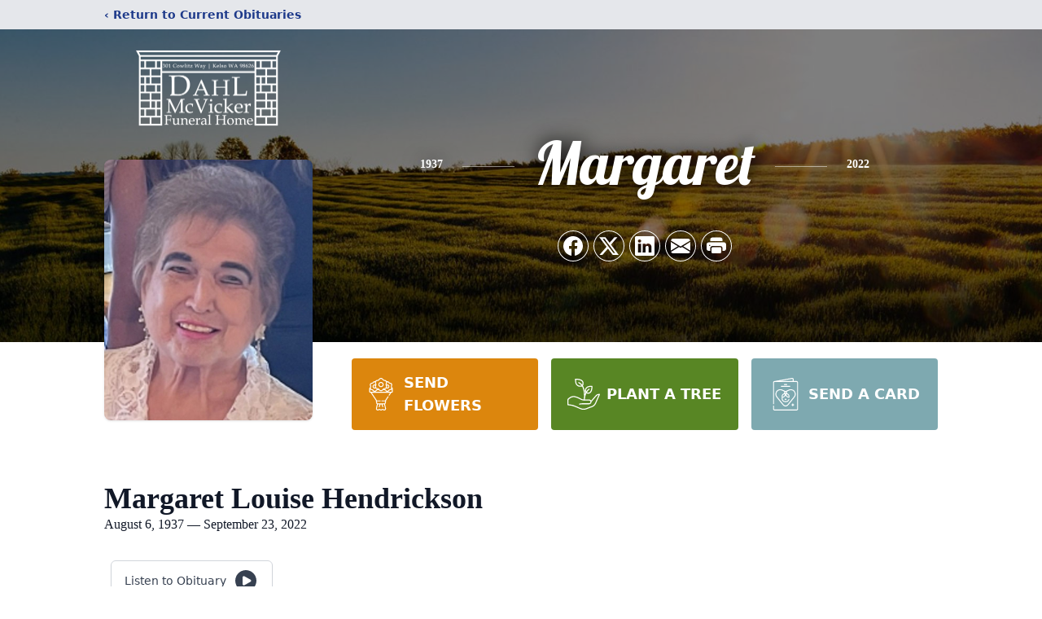

--- FILE ---
content_type: text/html; charset=utf-8
request_url: https://www.google.com/recaptcha/enterprise/anchor?ar=1&k=6LcHV-QnAAAAAKb-9wjicgbDh2Rxj3ncL4VWA9A6&co=aHR0cHM6Ly93d3cuZGFobG1jdmlja2VyLmNvbTo0NDM.&hl=en&type=image&v=N67nZn4AqZkNcbeMu4prBgzg&theme=light&size=invisible&badge=bottomright&anchor-ms=20000&execute-ms=30000&cb=gb4h8onyxmac
body_size: 48758
content:
<!DOCTYPE HTML><html dir="ltr" lang="en"><head><meta http-equiv="Content-Type" content="text/html; charset=UTF-8">
<meta http-equiv="X-UA-Compatible" content="IE=edge">
<title>reCAPTCHA</title>
<style type="text/css">
/* cyrillic-ext */
@font-face {
  font-family: 'Roboto';
  font-style: normal;
  font-weight: 400;
  font-stretch: 100%;
  src: url(//fonts.gstatic.com/s/roboto/v48/KFO7CnqEu92Fr1ME7kSn66aGLdTylUAMa3GUBHMdazTgWw.woff2) format('woff2');
  unicode-range: U+0460-052F, U+1C80-1C8A, U+20B4, U+2DE0-2DFF, U+A640-A69F, U+FE2E-FE2F;
}
/* cyrillic */
@font-face {
  font-family: 'Roboto';
  font-style: normal;
  font-weight: 400;
  font-stretch: 100%;
  src: url(//fonts.gstatic.com/s/roboto/v48/KFO7CnqEu92Fr1ME7kSn66aGLdTylUAMa3iUBHMdazTgWw.woff2) format('woff2');
  unicode-range: U+0301, U+0400-045F, U+0490-0491, U+04B0-04B1, U+2116;
}
/* greek-ext */
@font-face {
  font-family: 'Roboto';
  font-style: normal;
  font-weight: 400;
  font-stretch: 100%;
  src: url(//fonts.gstatic.com/s/roboto/v48/KFO7CnqEu92Fr1ME7kSn66aGLdTylUAMa3CUBHMdazTgWw.woff2) format('woff2');
  unicode-range: U+1F00-1FFF;
}
/* greek */
@font-face {
  font-family: 'Roboto';
  font-style: normal;
  font-weight: 400;
  font-stretch: 100%;
  src: url(//fonts.gstatic.com/s/roboto/v48/KFO7CnqEu92Fr1ME7kSn66aGLdTylUAMa3-UBHMdazTgWw.woff2) format('woff2');
  unicode-range: U+0370-0377, U+037A-037F, U+0384-038A, U+038C, U+038E-03A1, U+03A3-03FF;
}
/* math */
@font-face {
  font-family: 'Roboto';
  font-style: normal;
  font-weight: 400;
  font-stretch: 100%;
  src: url(//fonts.gstatic.com/s/roboto/v48/KFO7CnqEu92Fr1ME7kSn66aGLdTylUAMawCUBHMdazTgWw.woff2) format('woff2');
  unicode-range: U+0302-0303, U+0305, U+0307-0308, U+0310, U+0312, U+0315, U+031A, U+0326-0327, U+032C, U+032F-0330, U+0332-0333, U+0338, U+033A, U+0346, U+034D, U+0391-03A1, U+03A3-03A9, U+03B1-03C9, U+03D1, U+03D5-03D6, U+03F0-03F1, U+03F4-03F5, U+2016-2017, U+2034-2038, U+203C, U+2040, U+2043, U+2047, U+2050, U+2057, U+205F, U+2070-2071, U+2074-208E, U+2090-209C, U+20D0-20DC, U+20E1, U+20E5-20EF, U+2100-2112, U+2114-2115, U+2117-2121, U+2123-214F, U+2190, U+2192, U+2194-21AE, U+21B0-21E5, U+21F1-21F2, U+21F4-2211, U+2213-2214, U+2216-22FF, U+2308-230B, U+2310, U+2319, U+231C-2321, U+2336-237A, U+237C, U+2395, U+239B-23B7, U+23D0, U+23DC-23E1, U+2474-2475, U+25AF, U+25B3, U+25B7, U+25BD, U+25C1, U+25CA, U+25CC, U+25FB, U+266D-266F, U+27C0-27FF, U+2900-2AFF, U+2B0E-2B11, U+2B30-2B4C, U+2BFE, U+3030, U+FF5B, U+FF5D, U+1D400-1D7FF, U+1EE00-1EEFF;
}
/* symbols */
@font-face {
  font-family: 'Roboto';
  font-style: normal;
  font-weight: 400;
  font-stretch: 100%;
  src: url(//fonts.gstatic.com/s/roboto/v48/KFO7CnqEu92Fr1ME7kSn66aGLdTylUAMaxKUBHMdazTgWw.woff2) format('woff2');
  unicode-range: U+0001-000C, U+000E-001F, U+007F-009F, U+20DD-20E0, U+20E2-20E4, U+2150-218F, U+2190, U+2192, U+2194-2199, U+21AF, U+21E6-21F0, U+21F3, U+2218-2219, U+2299, U+22C4-22C6, U+2300-243F, U+2440-244A, U+2460-24FF, U+25A0-27BF, U+2800-28FF, U+2921-2922, U+2981, U+29BF, U+29EB, U+2B00-2BFF, U+4DC0-4DFF, U+FFF9-FFFB, U+10140-1018E, U+10190-1019C, U+101A0, U+101D0-101FD, U+102E0-102FB, U+10E60-10E7E, U+1D2C0-1D2D3, U+1D2E0-1D37F, U+1F000-1F0FF, U+1F100-1F1AD, U+1F1E6-1F1FF, U+1F30D-1F30F, U+1F315, U+1F31C, U+1F31E, U+1F320-1F32C, U+1F336, U+1F378, U+1F37D, U+1F382, U+1F393-1F39F, U+1F3A7-1F3A8, U+1F3AC-1F3AF, U+1F3C2, U+1F3C4-1F3C6, U+1F3CA-1F3CE, U+1F3D4-1F3E0, U+1F3ED, U+1F3F1-1F3F3, U+1F3F5-1F3F7, U+1F408, U+1F415, U+1F41F, U+1F426, U+1F43F, U+1F441-1F442, U+1F444, U+1F446-1F449, U+1F44C-1F44E, U+1F453, U+1F46A, U+1F47D, U+1F4A3, U+1F4B0, U+1F4B3, U+1F4B9, U+1F4BB, U+1F4BF, U+1F4C8-1F4CB, U+1F4D6, U+1F4DA, U+1F4DF, U+1F4E3-1F4E6, U+1F4EA-1F4ED, U+1F4F7, U+1F4F9-1F4FB, U+1F4FD-1F4FE, U+1F503, U+1F507-1F50B, U+1F50D, U+1F512-1F513, U+1F53E-1F54A, U+1F54F-1F5FA, U+1F610, U+1F650-1F67F, U+1F687, U+1F68D, U+1F691, U+1F694, U+1F698, U+1F6AD, U+1F6B2, U+1F6B9-1F6BA, U+1F6BC, U+1F6C6-1F6CF, U+1F6D3-1F6D7, U+1F6E0-1F6EA, U+1F6F0-1F6F3, U+1F6F7-1F6FC, U+1F700-1F7FF, U+1F800-1F80B, U+1F810-1F847, U+1F850-1F859, U+1F860-1F887, U+1F890-1F8AD, U+1F8B0-1F8BB, U+1F8C0-1F8C1, U+1F900-1F90B, U+1F93B, U+1F946, U+1F984, U+1F996, U+1F9E9, U+1FA00-1FA6F, U+1FA70-1FA7C, U+1FA80-1FA89, U+1FA8F-1FAC6, U+1FACE-1FADC, U+1FADF-1FAE9, U+1FAF0-1FAF8, U+1FB00-1FBFF;
}
/* vietnamese */
@font-face {
  font-family: 'Roboto';
  font-style: normal;
  font-weight: 400;
  font-stretch: 100%;
  src: url(//fonts.gstatic.com/s/roboto/v48/KFO7CnqEu92Fr1ME7kSn66aGLdTylUAMa3OUBHMdazTgWw.woff2) format('woff2');
  unicode-range: U+0102-0103, U+0110-0111, U+0128-0129, U+0168-0169, U+01A0-01A1, U+01AF-01B0, U+0300-0301, U+0303-0304, U+0308-0309, U+0323, U+0329, U+1EA0-1EF9, U+20AB;
}
/* latin-ext */
@font-face {
  font-family: 'Roboto';
  font-style: normal;
  font-weight: 400;
  font-stretch: 100%;
  src: url(//fonts.gstatic.com/s/roboto/v48/KFO7CnqEu92Fr1ME7kSn66aGLdTylUAMa3KUBHMdazTgWw.woff2) format('woff2');
  unicode-range: U+0100-02BA, U+02BD-02C5, U+02C7-02CC, U+02CE-02D7, U+02DD-02FF, U+0304, U+0308, U+0329, U+1D00-1DBF, U+1E00-1E9F, U+1EF2-1EFF, U+2020, U+20A0-20AB, U+20AD-20C0, U+2113, U+2C60-2C7F, U+A720-A7FF;
}
/* latin */
@font-face {
  font-family: 'Roboto';
  font-style: normal;
  font-weight: 400;
  font-stretch: 100%;
  src: url(//fonts.gstatic.com/s/roboto/v48/KFO7CnqEu92Fr1ME7kSn66aGLdTylUAMa3yUBHMdazQ.woff2) format('woff2');
  unicode-range: U+0000-00FF, U+0131, U+0152-0153, U+02BB-02BC, U+02C6, U+02DA, U+02DC, U+0304, U+0308, U+0329, U+2000-206F, U+20AC, U+2122, U+2191, U+2193, U+2212, U+2215, U+FEFF, U+FFFD;
}
/* cyrillic-ext */
@font-face {
  font-family: 'Roboto';
  font-style: normal;
  font-weight: 500;
  font-stretch: 100%;
  src: url(//fonts.gstatic.com/s/roboto/v48/KFO7CnqEu92Fr1ME7kSn66aGLdTylUAMa3GUBHMdazTgWw.woff2) format('woff2');
  unicode-range: U+0460-052F, U+1C80-1C8A, U+20B4, U+2DE0-2DFF, U+A640-A69F, U+FE2E-FE2F;
}
/* cyrillic */
@font-face {
  font-family: 'Roboto';
  font-style: normal;
  font-weight: 500;
  font-stretch: 100%;
  src: url(//fonts.gstatic.com/s/roboto/v48/KFO7CnqEu92Fr1ME7kSn66aGLdTylUAMa3iUBHMdazTgWw.woff2) format('woff2');
  unicode-range: U+0301, U+0400-045F, U+0490-0491, U+04B0-04B1, U+2116;
}
/* greek-ext */
@font-face {
  font-family: 'Roboto';
  font-style: normal;
  font-weight: 500;
  font-stretch: 100%;
  src: url(//fonts.gstatic.com/s/roboto/v48/KFO7CnqEu92Fr1ME7kSn66aGLdTylUAMa3CUBHMdazTgWw.woff2) format('woff2');
  unicode-range: U+1F00-1FFF;
}
/* greek */
@font-face {
  font-family: 'Roboto';
  font-style: normal;
  font-weight: 500;
  font-stretch: 100%;
  src: url(//fonts.gstatic.com/s/roboto/v48/KFO7CnqEu92Fr1ME7kSn66aGLdTylUAMa3-UBHMdazTgWw.woff2) format('woff2');
  unicode-range: U+0370-0377, U+037A-037F, U+0384-038A, U+038C, U+038E-03A1, U+03A3-03FF;
}
/* math */
@font-face {
  font-family: 'Roboto';
  font-style: normal;
  font-weight: 500;
  font-stretch: 100%;
  src: url(//fonts.gstatic.com/s/roboto/v48/KFO7CnqEu92Fr1ME7kSn66aGLdTylUAMawCUBHMdazTgWw.woff2) format('woff2');
  unicode-range: U+0302-0303, U+0305, U+0307-0308, U+0310, U+0312, U+0315, U+031A, U+0326-0327, U+032C, U+032F-0330, U+0332-0333, U+0338, U+033A, U+0346, U+034D, U+0391-03A1, U+03A3-03A9, U+03B1-03C9, U+03D1, U+03D5-03D6, U+03F0-03F1, U+03F4-03F5, U+2016-2017, U+2034-2038, U+203C, U+2040, U+2043, U+2047, U+2050, U+2057, U+205F, U+2070-2071, U+2074-208E, U+2090-209C, U+20D0-20DC, U+20E1, U+20E5-20EF, U+2100-2112, U+2114-2115, U+2117-2121, U+2123-214F, U+2190, U+2192, U+2194-21AE, U+21B0-21E5, U+21F1-21F2, U+21F4-2211, U+2213-2214, U+2216-22FF, U+2308-230B, U+2310, U+2319, U+231C-2321, U+2336-237A, U+237C, U+2395, U+239B-23B7, U+23D0, U+23DC-23E1, U+2474-2475, U+25AF, U+25B3, U+25B7, U+25BD, U+25C1, U+25CA, U+25CC, U+25FB, U+266D-266F, U+27C0-27FF, U+2900-2AFF, U+2B0E-2B11, U+2B30-2B4C, U+2BFE, U+3030, U+FF5B, U+FF5D, U+1D400-1D7FF, U+1EE00-1EEFF;
}
/* symbols */
@font-face {
  font-family: 'Roboto';
  font-style: normal;
  font-weight: 500;
  font-stretch: 100%;
  src: url(//fonts.gstatic.com/s/roboto/v48/KFO7CnqEu92Fr1ME7kSn66aGLdTylUAMaxKUBHMdazTgWw.woff2) format('woff2');
  unicode-range: U+0001-000C, U+000E-001F, U+007F-009F, U+20DD-20E0, U+20E2-20E4, U+2150-218F, U+2190, U+2192, U+2194-2199, U+21AF, U+21E6-21F0, U+21F3, U+2218-2219, U+2299, U+22C4-22C6, U+2300-243F, U+2440-244A, U+2460-24FF, U+25A0-27BF, U+2800-28FF, U+2921-2922, U+2981, U+29BF, U+29EB, U+2B00-2BFF, U+4DC0-4DFF, U+FFF9-FFFB, U+10140-1018E, U+10190-1019C, U+101A0, U+101D0-101FD, U+102E0-102FB, U+10E60-10E7E, U+1D2C0-1D2D3, U+1D2E0-1D37F, U+1F000-1F0FF, U+1F100-1F1AD, U+1F1E6-1F1FF, U+1F30D-1F30F, U+1F315, U+1F31C, U+1F31E, U+1F320-1F32C, U+1F336, U+1F378, U+1F37D, U+1F382, U+1F393-1F39F, U+1F3A7-1F3A8, U+1F3AC-1F3AF, U+1F3C2, U+1F3C4-1F3C6, U+1F3CA-1F3CE, U+1F3D4-1F3E0, U+1F3ED, U+1F3F1-1F3F3, U+1F3F5-1F3F7, U+1F408, U+1F415, U+1F41F, U+1F426, U+1F43F, U+1F441-1F442, U+1F444, U+1F446-1F449, U+1F44C-1F44E, U+1F453, U+1F46A, U+1F47D, U+1F4A3, U+1F4B0, U+1F4B3, U+1F4B9, U+1F4BB, U+1F4BF, U+1F4C8-1F4CB, U+1F4D6, U+1F4DA, U+1F4DF, U+1F4E3-1F4E6, U+1F4EA-1F4ED, U+1F4F7, U+1F4F9-1F4FB, U+1F4FD-1F4FE, U+1F503, U+1F507-1F50B, U+1F50D, U+1F512-1F513, U+1F53E-1F54A, U+1F54F-1F5FA, U+1F610, U+1F650-1F67F, U+1F687, U+1F68D, U+1F691, U+1F694, U+1F698, U+1F6AD, U+1F6B2, U+1F6B9-1F6BA, U+1F6BC, U+1F6C6-1F6CF, U+1F6D3-1F6D7, U+1F6E0-1F6EA, U+1F6F0-1F6F3, U+1F6F7-1F6FC, U+1F700-1F7FF, U+1F800-1F80B, U+1F810-1F847, U+1F850-1F859, U+1F860-1F887, U+1F890-1F8AD, U+1F8B0-1F8BB, U+1F8C0-1F8C1, U+1F900-1F90B, U+1F93B, U+1F946, U+1F984, U+1F996, U+1F9E9, U+1FA00-1FA6F, U+1FA70-1FA7C, U+1FA80-1FA89, U+1FA8F-1FAC6, U+1FACE-1FADC, U+1FADF-1FAE9, U+1FAF0-1FAF8, U+1FB00-1FBFF;
}
/* vietnamese */
@font-face {
  font-family: 'Roboto';
  font-style: normal;
  font-weight: 500;
  font-stretch: 100%;
  src: url(//fonts.gstatic.com/s/roboto/v48/KFO7CnqEu92Fr1ME7kSn66aGLdTylUAMa3OUBHMdazTgWw.woff2) format('woff2');
  unicode-range: U+0102-0103, U+0110-0111, U+0128-0129, U+0168-0169, U+01A0-01A1, U+01AF-01B0, U+0300-0301, U+0303-0304, U+0308-0309, U+0323, U+0329, U+1EA0-1EF9, U+20AB;
}
/* latin-ext */
@font-face {
  font-family: 'Roboto';
  font-style: normal;
  font-weight: 500;
  font-stretch: 100%;
  src: url(//fonts.gstatic.com/s/roboto/v48/KFO7CnqEu92Fr1ME7kSn66aGLdTylUAMa3KUBHMdazTgWw.woff2) format('woff2');
  unicode-range: U+0100-02BA, U+02BD-02C5, U+02C7-02CC, U+02CE-02D7, U+02DD-02FF, U+0304, U+0308, U+0329, U+1D00-1DBF, U+1E00-1E9F, U+1EF2-1EFF, U+2020, U+20A0-20AB, U+20AD-20C0, U+2113, U+2C60-2C7F, U+A720-A7FF;
}
/* latin */
@font-face {
  font-family: 'Roboto';
  font-style: normal;
  font-weight: 500;
  font-stretch: 100%;
  src: url(//fonts.gstatic.com/s/roboto/v48/KFO7CnqEu92Fr1ME7kSn66aGLdTylUAMa3yUBHMdazQ.woff2) format('woff2');
  unicode-range: U+0000-00FF, U+0131, U+0152-0153, U+02BB-02BC, U+02C6, U+02DA, U+02DC, U+0304, U+0308, U+0329, U+2000-206F, U+20AC, U+2122, U+2191, U+2193, U+2212, U+2215, U+FEFF, U+FFFD;
}
/* cyrillic-ext */
@font-face {
  font-family: 'Roboto';
  font-style: normal;
  font-weight: 900;
  font-stretch: 100%;
  src: url(//fonts.gstatic.com/s/roboto/v48/KFO7CnqEu92Fr1ME7kSn66aGLdTylUAMa3GUBHMdazTgWw.woff2) format('woff2');
  unicode-range: U+0460-052F, U+1C80-1C8A, U+20B4, U+2DE0-2DFF, U+A640-A69F, U+FE2E-FE2F;
}
/* cyrillic */
@font-face {
  font-family: 'Roboto';
  font-style: normal;
  font-weight: 900;
  font-stretch: 100%;
  src: url(//fonts.gstatic.com/s/roboto/v48/KFO7CnqEu92Fr1ME7kSn66aGLdTylUAMa3iUBHMdazTgWw.woff2) format('woff2');
  unicode-range: U+0301, U+0400-045F, U+0490-0491, U+04B0-04B1, U+2116;
}
/* greek-ext */
@font-face {
  font-family: 'Roboto';
  font-style: normal;
  font-weight: 900;
  font-stretch: 100%;
  src: url(//fonts.gstatic.com/s/roboto/v48/KFO7CnqEu92Fr1ME7kSn66aGLdTylUAMa3CUBHMdazTgWw.woff2) format('woff2');
  unicode-range: U+1F00-1FFF;
}
/* greek */
@font-face {
  font-family: 'Roboto';
  font-style: normal;
  font-weight: 900;
  font-stretch: 100%;
  src: url(//fonts.gstatic.com/s/roboto/v48/KFO7CnqEu92Fr1ME7kSn66aGLdTylUAMa3-UBHMdazTgWw.woff2) format('woff2');
  unicode-range: U+0370-0377, U+037A-037F, U+0384-038A, U+038C, U+038E-03A1, U+03A3-03FF;
}
/* math */
@font-face {
  font-family: 'Roboto';
  font-style: normal;
  font-weight: 900;
  font-stretch: 100%;
  src: url(//fonts.gstatic.com/s/roboto/v48/KFO7CnqEu92Fr1ME7kSn66aGLdTylUAMawCUBHMdazTgWw.woff2) format('woff2');
  unicode-range: U+0302-0303, U+0305, U+0307-0308, U+0310, U+0312, U+0315, U+031A, U+0326-0327, U+032C, U+032F-0330, U+0332-0333, U+0338, U+033A, U+0346, U+034D, U+0391-03A1, U+03A3-03A9, U+03B1-03C9, U+03D1, U+03D5-03D6, U+03F0-03F1, U+03F4-03F5, U+2016-2017, U+2034-2038, U+203C, U+2040, U+2043, U+2047, U+2050, U+2057, U+205F, U+2070-2071, U+2074-208E, U+2090-209C, U+20D0-20DC, U+20E1, U+20E5-20EF, U+2100-2112, U+2114-2115, U+2117-2121, U+2123-214F, U+2190, U+2192, U+2194-21AE, U+21B0-21E5, U+21F1-21F2, U+21F4-2211, U+2213-2214, U+2216-22FF, U+2308-230B, U+2310, U+2319, U+231C-2321, U+2336-237A, U+237C, U+2395, U+239B-23B7, U+23D0, U+23DC-23E1, U+2474-2475, U+25AF, U+25B3, U+25B7, U+25BD, U+25C1, U+25CA, U+25CC, U+25FB, U+266D-266F, U+27C0-27FF, U+2900-2AFF, U+2B0E-2B11, U+2B30-2B4C, U+2BFE, U+3030, U+FF5B, U+FF5D, U+1D400-1D7FF, U+1EE00-1EEFF;
}
/* symbols */
@font-face {
  font-family: 'Roboto';
  font-style: normal;
  font-weight: 900;
  font-stretch: 100%;
  src: url(//fonts.gstatic.com/s/roboto/v48/KFO7CnqEu92Fr1ME7kSn66aGLdTylUAMaxKUBHMdazTgWw.woff2) format('woff2');
  unicode-range: U+0001-000C, U+000E-001F, U+007F-009F, U+20DD-20E0, U+20E2-20E4, U+2150-218F, U+2190, U+2192, U+2194-2199, U+21AF, U+21E6-21F0, U+21F3, U+2218-2219, U+2299, U+22C4-22C6, U+2300-243F, U+2440-244A, U+2460-24FF, U+25A0-27BF, U+2800-28FF, U+2921-2922, U+2981, U+29BF, U+29EB, U+2B00-2BFF, U+4DC0-4DFF, U+FFF9-FFFB, U+10140-1018E, U+10190-1019C, U+101A0, U+101D0-101FD, U+102E0-102FB, U+10E60-10E7E, U+1D2C0-1D2D3, U+1D2E0-1D37F, U+1F000-1F0FF, U+1F100-1F1AD, U+1F1E6-1F1FF, U+1F30D-1F30F, U+1F315, U+1F31C, U+1F31E, U+1F320-1F32C, U+1F336, U+1F378, U+1F37D, U+1F382, U+1F393-1F39F, U+1F3A7-1F3A8, U+1F3AC-1F3AF, U+1F3C2, U+1F3C4-1F3C6, U+1F3CA-1F3CE, U+1F3D4-1F3E0, U+1F3ED, U+1F3F1-1F3F3, U+1F3F5-1F3F7, U+1F408, U+1F415, U+1F41F, U+1F426, U+1F43F, U+1F441-1F442, U+1F444, U+1F446-1F449, U+1F44C-1F44E, U+1F453, U+1F46A, U+1F47D, U+1F4A3, U+1F4B0, U+1F4B3, U+1F4B9, U+1F4BB, U+1F4BF, U+1F4C8-1F4CB, U+1F4D6, U+1F4DA, U+1F4DF, U+1F4E3-1F4E6, U+1F4EA-1F4ED, U+1F4F7, U+1F4F9-1F4FB, U+1F4FD-1F4FE, U+1F503, U+1F507-1F50B, U+1F50D, U+1F512-1F513, U+1F53E-1F54A, U+1F54F-1F5FA, U+1F610, U+1F650-1F67F, U+1F687, U+1F68D, U+1F691, U+1F694, U+1F698, U+1F6AD, U+1F6B2, U+1F6B9-1F6BA, U+1F6BC, U+1F6C6-1F6CF, U+1F6D3-1F6D7, U+1F6E0-1F6EA, U+1F6F0-1F6F3, U+1F6F7-1F6FC, U+1F700-1F7FF, U+1F800-1F80B, U+1F810-1F847, U+1F850-1F859, U+1F860-1F887, U+1F890-1F8AD, U+1F8B0-1F8BB, U+1F8C0-1F8C1, U+1F900-1F90B, U+1F93B, U+1F946, U+1F984, U+1F996, U+1F9E9, U+1FA00-1FA6F, U+1FA70-1FA7C, U+1FA80-1FA89, U+1FA8F-1FAC6, U+1FACE-1FADC, U+1FADF-1FAE9, U+1FAF0-1FAF8, U+1FB00-1FBFF;
}
/* vietnamese */
@font-face {
  font-family: 'Roboto';
  font-style: normal;
  font-weight: 900;
  font-stretch: 100%;
  src: url(//fonts.gstatic.com/s/roboto/v48/KFO7CnqEu92Fr1ME7kSn66aGLdTylUAMa3OUBHMdazTgWw.woff2) format('woff2');
  unicode-range: U+0102-0103, U+0110-0111, U+0128-0129, U+0168-0169, U+01A0-01A1, U+01AF-01B0, U+0300-0301, U+0303-0304, U+0308-0309, U+0323, U+0329, U+1EA0-1EF9, U+20AB;
}
/* latin-ext */
@font-face {
  font-family: 'Roboto';
  font-style: normal;
  font-weight: 900;
  font-stretch: 100%;
  src: url(//fonts.gstatic.com/s/roboto/v48/KFO7CnqEu92Fr1ME7kSn66aGLdTylUAMa3KUBHMdazTgWw.woff2) format('woff2');
  unicode-range: U+0100-02BA, U+02BD-02C5, U+02C7-02CC, U+02CE-02D7, U+02DD-02FF, U+0304, U+0308, U+0329, U+1D00-1DBF, U+1E00-1E9F, U+1EF2-1EFF, U+2020, U+20A0-20AB, U+20AD-20C0, U+2113, U+2C60-2C7F, U+A720-A7FF;
}
/* latin */
@font-face {
  font-family: 'Roboto';
  font-style: normal;
  font-weight: 900;
  font-stretch: 100%;
  src: url(//fonts.gstatic.com/s/roboto/v48/KFO7CnqEu92Fr1ME7kSn66aGLdTylUAMa3yUBHMdazQ.woff2) format('woff2');
  unicode-range: U+0000-00FF, U+0131, U+0152-0153, U+02BB-02BC, U+02C6, U+02DA, U+02DC, U+0304, U+0308, U+0329, U+2000-206F, U+20AC, U+2122, U+2191, U+2193, U+2212, U+2215, U+FEFF, U+FFFD;
}

</style>
<link rel="stylesheet" type="text/css" href="https://www.gstatic.com/recaptcha/releases/N67nZn4AqZkNcbeMu4prBgzg/styles__ltr.css">
<script nonce="kSvgVeuwaJPNVb-y80GOpg" type="text/javascript">window['__recaptcha_api'] = 'https://www.google.com/recaptcha/enterprise/';</script>
<script type="text/javascript" src="https://www.gstatic.com/recaptcha/releases/N67nZn4AqZkNcbeMu4prBgzg/recaptcha__en.js" nonce="kSvgVeuwaJPNVb-y80GOpg">
      
    </script></head>
<body><div id="rc-anchor-alert" class="rc-anchor-alert"></div>
<input type="hidden" id="recaptcha-token" value="[base64]">
<script type="text/javascript" nonce="kSvgVeuwaJPNVb-y80GOpg">
      recaptcha.anchor.Main.init("[\x22ainput\x22,[\x22bgdata\x22,\x22\x22,\[base64]/[base64]/[base64]/[base64]/[base64]/[base64]/KGcoTywyNTMsTy5PKSxVRyhPLEMpKTpnKE8sMjUzLEMpLE8pKSxsKSksTykpfSxieT1mdW5jdGlvbihDLE8sdSxsKXtmb3IobD0odT1SKEMpLDApO08+MDtPLS0pbD1sPDw4fFooQyk7ZyhDLHUsbCl9LFVHPWZ1bmN0aW9uKEMsTyl7Qy5pLmxlbmd0aD4xMDQ/[base64]/[base64]/[base64]/[base64]/[base64]/[base64]/[base64]\\u003d\x22,\[base64]\\u003d\\u003d\x22,\x22wrB8fsOVU8K0YAzDtzQpw7ZCw57DnMK1NsO6SRcaw53CsGlLw5XDuMO0wqnCsHklXQ3CkMKgw4NKEHh3FcKRGiZtw5h/wqQdQ13Dh8O9HcO3woVZw7VUwpoRw4lEwq4Dw7fCs3DCuHsuPsO0GxcJTcOSJcOYHxHCgRUfMGNQOxo7NMKwwo1kw60EwoHDksOGG8K7KMONw67CmcOJUGDDkMKPw5rDmh4qwo1ow7/Cu8KcIsKwAMOXIRZqwpFuS8OpHHEHwrzDuibDqlZcwrR+PAbDlMKHNUxxHBPDvsOYwocrAMKiw4/CiMOzw6jDkxMiYn3CnMKdwobDgVAbwrfDvsOnwpYTwrvDvMKfwqjCs8K8bwouwrLCqU/Dpl4Pwo/[base64]/DtVEDwrrDs8OJY8Oxw6LCkUfDmcOpw6XDsMKQB8OKwrXDsRJbw7RiIMKtw5fDiUl8fX3Dvz9Tw7/CvsKmYsOlw57Dt8KOGMKdw5BvXMOVVMKkMcKLBHIwwphnwq9uwrFCwofDlkhmwqhBQ1rCmlwNwrrDhMOEMSgBb0ZnRzLDusO+wq3DsgN2w7cwLQRtElp8wq0tX0w2MU4bFF/[base64]/DglcVHDjDmcOgwp4tw7LClMOJw7jDqWnCrBsJGlksC8OQwrp7WcORw4PChsK4XsK/HcKXwpY9wo/Dt3LCtcKnTmUhCDDDosKzB8O2w7LCpMKnQjfCmiTDl0Vqw4HCpsOLw4IiwpXCq1LDjWHDkCtPYWsfJcK7eMOzTsOFw58YwoMpJhDDgncswrdgD0TDp8OVwqxwWsKfwqEhT25kwr4Iw70aQcOQUyDDnDA8V8OxKCU7T8KQwpA8w5XDvsOsV3/[base64]/w5d1w6QYwqkdAXsJw708wrBeU2syNcK3wrfChVkdwphmE0sJZEXCv8OxwrINOMO/KcOscsKDNcKlw7LCkThxworClMKzNMOEwrBKCsO+WjdTC2hXwqRqwp5/AsOnJXrDuBsXDMOHwqrCk8Kjw4ckJyLDs8Oua2YULcKBwqbCvMO0w6HDnMKaw5bDpMOPwqfDhlZlVsOqwpFuZX9Ww4DCll3Cv8OzwobCocOtZsOgw7/[base64]/CjG9ww6hKHFzDtsK6w4TCmcKfcyQmNw0Nwp8fTMK1wot6BcObwpzDv8OcwpfDosKVw7diw5zDmsOSw4hBwrt6wo7CpTMgfMKJWGVrwozDocOOwp15w4p3w6vDiwYie8KlCMO8O2owLVpQHF8UcS/[base64]/[base64]/[base64]/ChR3DtMOdBMK+S13CusKlCGgnfsOTbVXCssK3bcOAwrRmPHoBw57DscOywqLDvR04wqHDqMKNacOhL8OneBPDvmtncA/DrEDCsA3Dtgc0wpY2JsKWw54HF8OWScOrWMK6wqYXAy/DvcOCw5VYEcO3wrlowp7Clz11woXDgzRJf3p8LgzCk8Kiw6hZwqLDjsO9w5J/woPDjm83w78sFcK/R8OeU8KMwozCsMKIEDzCpXYLwrobw7sWwr48wppbKcOjw67CiRwGTMO2GkDDjMOTGWHDtxh/[base64]/DjBTDpi8KbMONJsKcRMOEw6xiw7YMwpzDpMKUwrLCtBnCicOuw6RJw6nDhnnDv1hJKTsmFCbCtcObwoJSWMKjwq5vwoIxwoUbScKxw5bCtsOJMW9GfMOfw4kCw7TDkHseDsOrHnnCnMOyNsO9XcOfwolqw6hsAcOTZsOlTsODw7vDlMOyw5LCjMOPejHCiMO/w4Yrwp/DqApGw6RowqbDu0EBwpbChDp4wozDg8KQNhV7PcKNw6ZiF3XDqkvDssOYwrt5wrnCl1/DosK9w7UlWyclwrcEw7jChcKZQMKMw5rDr8K2wq4xwoXCisOCwqZJdMOnwp9Ww5TCsydUIxc8wozDmmh6wq3ChcKHDsKUwotUVsO8SsOMwqoWwpTDgMOqwozDiz7DhVjCsHXDgB7DhcO8VlTCrMKew5p0bVrDhT/DnWXDjTTDvhwGwqHCvsKgJ1pHwpwgw4jDhMOKwpY3U8KgUsKCw580wqpQY8KSw6TCvsO3w7JDXcKxa0vCoD3Dq8KhXE7CvBZDHcO3wqMMw4jCqsK4OgvCjHkjJsKmFMKgASMfw6UxMMOjJcOsZ8KTwqR/woggQcObw6gUOARSwoFqH8Oxw5oVwrh9w7zDtl9CXsOiwrssw7Qzw4rCrMOOwqzClsKubsKZVz8bwrBQOMKgw7/CiFXCl8Oywq3Co8KjJjnDqibCvMKmWsONCX85Dx81w4zDi8KKw6Y9w5J3wqlRw5BpKVVeBks9wpjCjVBoPcOAwovCv8KlWyHDtsKAUVQEwoVdIMO9wo3Dl8Oiw4x3Gyczwp59d8KVEC/DjsKxwqYow5zDuMO/HsKmPMOQacO0LsOxw6bDocOdwq/DmTHCjsOTT8OvwpIwBDXDmyjCj8K4w4jCgsKdw5DCoVDCg8O8woMtUMKbQ8OESmQ7w7Vaw4Y1YmcVJsKKRCXDmzzCrMORZjfClRfDv2cZNcOawr/[base64]/[base64]/DlWJcwpBawqvCvVJLDcOCQQZVw5rCjAHCn8OwasOTRsOBw5HCpMOUTcO2wq7Dv8Otw4tjfU4Hwq3Cl8Kvw6ZofcOCe8KbwpJCZsKbw69UwqDCl8KwZ8Ofw5bDgsKmSFzDnhrDp8Ksw77Cs8K3SX9iHMO6c8OJwowEwqYQBRo6IHBcwprClF/Ct8K7IjzDjXDDhxE2FlPDggIjFMKCWsOTNHPCl3bCo8KEw7phw6ALWz/DpcOuw5IMKkLCijTDjE9/P8ORw5vDohRPw5vCpsOPPlU0w4TCtcOzFVPCp2Q6w4BYfsKpc8KTw5fDn13DqsKnwqfCrcK8wppQQcOVwozClEkyw6HDr8OmezXCszgvJg7CuXLDm8OEw71FBRjDsjPDhcOTwoFGwobDilbCkDo5wqjDuRDCucOmQm8iPzbClWbDr8OQwoHCgcKLfk7CtX/DrsOma8OAwp/CuSNNw4gxYsKJaBJoWsOIw60LwonDoWB0aMKmGi4OwpjDlcOmwpTCqMKiwr/CssOzwq9zOcOhwpU3wpPCgMKxNHkcw5DDvMKVw7jCjcKQRcOTw5MzCEhBwp0+wrdLDWJkw4AJAMKKw7oDChvDhRp8ViXCisKGw47CnsOvw4NGEmzCshDCrxjDmcOaNwrCnx/DpcKvw5Rdw7TDpMKyR8OdwoUMHxRUwrbDkcKLVENmO8OkJsKuAEzCjMKHwqxOOMKhKw4xwqnCk8K2ZcKAw6/CgWLDvHYocj09U3PDi8OFwqfCtk8CQMK4BsOdw4DDlsKMJsKywq5+OMOPwpxmwrAPwp3Dv8KXGsOnwobCnsKAB8OGw7LCncO1w5vDhGzDuzA5w5JGKMKdwrnCqMKIb8KYwp/CuMO0Y1hjw4TCrcKLVMKwZsKhw68vWcONC8K1w6ZObsKBezNawpPCu8OLEAJfDMKjwq/DlxdJCinCh8OXKcOtQ3cuemvDjsKyADxCUFgQEMKRe1zDjMOSc8KeNsOWwoPCh8OacxnColF1wqvDj8O/wrDCrMOaRgDDhm/DksOYwrJGYBnCqMOww7TCn8K3EcKWw70DJX7CvVNADlHDrcOGCjrDgnDDikBwwqVvfBvCp0knw7TCrwgwwoTCuMO+w4bCoAzDnMOLw6tjwofDmMORwpY4w5BuwrLDlArCt8KbPVU5f8KmPSUTP8O+wr/CisKHwo7CnsKPwp7Ct8KtDD3Dm8OrwonCpsKsL2Bww5NeKlUAJ8Kdb8OlX8Oyw65ew6NARhgkw7vCmllxwp1ww7DCqElGwrDCgMOvw7rDu2R2LX8nTQjCrcOgNFwTwoh0ecOZw6ZkC8OrP8KQwrPDigvDpcKSw73CoyJfwrzDiz/DiMKlasKgw7TCsDVawphlNsOHwpZSB2HDukNhfMKVw4nDvsO3wo/Csx5nw781NifDvxHCmEHDtMOjZA1tw6DDvsO6wr/[base64]/DqUYVw6N6w4BWwoPCm3kYA2RGwoVBwrXCtsODcG0ld8Obw4g6FEwBwowiw7ksUgowwqLCjwzDsG41FMKOMBfDqcOIPEwhNk/DqcKJwoDCtRJXSMOOw4TDtA9cKgrDvBTDmyw9wrtXccODw5vCmMOIWnoTwpHCtT7CjkAmwr85woXCl20TbikTwr3CmMKtOcKBDRrChlfDnsK9wq3DtmBOaMKwcWrCkgrCq8ORwqVgXDnClsKYY0YNCxfDlcOiwptzw5DDpsO/w6/Cr8OTwrnCvzHCtUMvDVdXw7XCucOZOijDjcOIwoh8wr7DrsO7w5PCh8Oow6vDoMOxwpHCpMKcNcOdbcK1w43Cjlp/w6zCsnctQMO/Iy8fFcOew69TwqxKw6XDoMOnEURkwpMvb8ObwpBww7TCo0fCnWHCp1cGwoTCmn9qw4leGWLCn3zCosO1EMOVYQ9yJcKrWsKsO2PDgkzCl8KBaUnDuMOFwqrDvjsVUsK9cMOXw45wYsOEw6rCgisdw7jCqMOBOGXDkxHCgMKNw47CjjHDiU46CcKVKjvDtH/Cs8Ofw6IleMKaR0o4A8KHw7DCgyDDn8KWGcO8w4fDqsKFwqMFYizCiGzCoTgDw4Z1wqrDksKCw5PCosKsw7TDhxx9XsK4JFE6MlfDvyQnwp/[base64]/CoMK6w5HDh8KawpQzwp7DgD8Awo0gHzJZZ8KCwpbDvwTCl1vCthFtwrPCh8KVD27CmAhdKm/CjkfCnHQgwpx9w6DDosKLw5zDllTDmsKOwqzCs8OQw5dWFcOiXsOIACRaEF4cQcKnw6VYwp9awqZSw7ktw416w65vw5XDtsOaHQlFwphwTSbDuMK/O8KRw6vCl8KeNcO/[base64]/DkXHDt8OBBsOXS8Kcw7jDisK/wpc/w5DCg8OzYnnDqjLCgzrCtmdCwobDqnALE2sjIMKSfsKRw4HCocOZDMKRwo8BIcO3wrjDhsKXw4bDmcKiwr/CgDrCjj7CqUp8Ol3CgizCll/Dv8OidMKsIBALLCvCv8OFPXXDsMOzw7zDkMOIXhcdwoLDplLDhsKJw7Y6w7o3A8KROsKxQsOpYgvDnEPDocOtYWM8wrUowq8pwoDDqHBkeW8CQMOuw6tSOR/[base64]/NH9vFcO8w5PDpT4gwoPCvC5qwq7DokBawoZMw5Mrwqoxwr3CpcKeDMOPwrthTVpJw7bDhGXCgcKxQXVEw5TCqRo/BMOfJCBhARVbK8Omwr3Dp8KoYsKGwoLDpiLDhQfCqwkuw5XCuiXDgwDCusO1f0cAwobDpR3CiSHCt8Kofy02ecK9w5J8BS7DuMKAw77CvsKSfsOLwp9ubhhifAPCoT7CusOCF8KNV0bCsHB5LcKcwo5Lw4V6woLCmMOWwo/[base64]/[base64]/EMKqwo/CgMO5dsOtQsK7w77DpcOHwrwcw5clwo/Do28Uwp3CnzLDgsKEwpB1w4nCqcOiU2/CosONCyPDqm/Cg8KqPTbCksOPw7bDrB4Yw6lqw6N6IcKqSn9FezEWw6Qgwo7Dvhl8asODEsOObsOTwrnDp8OcAB3Dm8KoZ8K6RMK/wqNIwrwswpfCmcO8w799wqvDqMKzwqMGwrbDoxTCuBwmwrUxwokdw4zDgSoeb8OJw6zDqMOGcVYTbMKmw5law4TCrFU7wrzDmMOAwp7CuMKlwofCucKXPMK5w6Zrwpglwr9ww4rCuyo6w53CpiLDmlDDsBl1aMOawo9tw7URJ8OuwqfDlMK4CBjCjC8gcSnCrsO9H8K/w5zDsSHCh2E4UMKNw5dPw5t6Nyg5w73CgsK6P8OCXsKTwohwwqvDiVrDlsKEKirCpDLCkMOUwqZ2eWfCgFV8woZSw5sTaGrDlMOEw4p4FC/ClsKNTgjDpFJKwo/CgSbDtVHDrw8qworCow3DrjlbCXtEw7nCsRnCtMK4Wy9mT8OlHnzCjcOBw7bDgBzDnsKYf2sMwrBYwpkIDyDCqHLCj8KPw4p4wrTCtBHDjjVcwrzDkyJyFWclwo8uwpfDjMOOw4Uuw4VscMOSMF1BIypwYm7DpMO0w7tMwq4Zwq/ChcOxCMOYLMKWX1nDuErDrMO5PF4zEz8Mw5BLQUPDi8KCQsKUwq7DplTCtsKGwpjDgcKVwpnDtiLCpMOwUU7DnMKywqXDrcKOw6vDhsO2Hi/ConTDlsOkw7rCjcOxZ8Ktw57DqWoXLBE2B8OzbWNFCcKyN8OfDxVtwqzDsMO6TsKoAncuwp3Cg0sewrxBWcKIwpjCtlMww6IlFcKOw7vCo8Onw5XCr8KIAMKsXR1GJS/DoMO4w5oHw4xrQlFww7/DtnXCgcK7wpXCrsK3wq7CocOQw4o+UcKkBTLCs2/[base64]/CrE3Chg/DlHIwwqjDo8OEw6kFw6E5elrCr8O4wq/DkcKgVsO1XsOTwoZTw7gMaRjDosKWwonCgmozIkbCrMODDsO3w5xEw7zCoRVeOsOsEMKPeUPCvEQhOEHDpAvDusOcwpgZT8KwW8Knwp5BGsKGA8OOw6DCtnLCssOcw7AnTMOASDsWKcOuw4HCm8OCw4jCu38Lw6J5wrHCq3omEAtlw7HCsAnDtHQ/[base64]/[base64]/wpHDoMK1wpQKw5bDrcK8Mj0ZEsKIwrnDqsOEw68nACQtwolwb3nCnwvCucKKw5LCi8OwcMOhZ1DDvyotwop7w6R1wq3CthfDgMOVWjbDl2LDocK1wrHDoTvDj0bCq8KowoBoLgLCnj03wrpiw5Nmwp9oLsOKSyEIw6XCiMKww6/CmxrCoD7CoHnCp2jClwpfYsKVMH9zesOewrDDk3Bmw5PCvlXDjsKrNMOmc1/Dk8Ouw7nCtw7DoSMNw7HCvTgJa2lDwrJXCMORPcK4w7DCr3/CgnLCvcKUVsKhSB57Ziclw4TDi8Kgw7XCjWNCeAvDkBA5AsOYbEF1fgHDjkPDiCgLwqg+wpIkZsKywqF0w4UYwrt/dsObSGgwGT/CoFLCtj0WWCBnXhLDvcKHwok2w4rDrMORw5VwwovDqsKyNwwjwp7Dp1bClXI1LMKIfMOUw4fDgMKCw7HCu8O9Qn/[base64]/Du8KHwo7DuH3CgsO6bcKIwrrCvsKoUcOKNcOqTnXCocKwV2/DvcKEOsOgRVTCgcOBb8OMw7ZUAcKAw77CsVJ1wrYiZz0awoLDiG/DncObwpnDgcKPVSNfw7zDisOrwo7CunfCkDZAwrlRG8O7RMKIwonClsKfwp7Co3PCgcONecKWHMKOwoTDvmtCTxtXecKjLcKNR8KNw7rChMOxwpIow5hCw5XDjTE9wp3Cq2/Dq2PDg1nCnk94wqDChMKAYsK4wrllNAIhwr7DlcOjF1PDgHdbwoFBwrRnPMOCY2o0EMKWLDjClUdjwqhQwq/DvsOqLsK+HsOdw7hvw7nCqsOmasKoY8KGdcKLDB4qwrDCqcKmESXCoBzDkcOcaQMzMihHXgnCvcKgGsOZw4UJC8Kfw6EbKVbCoH7Cq3DCkiPCtcOCTkrDpMOiH8Obw6k/[base64]/Dl2IZGn9WcC3ClETDtjETwognNn3CkjvDq2BxO8Okw6PCvV/Dg8Ocby1Ew7h/JTpCw7XDlcOmw6g9wrYvw4Zsw7vDmy4VcHDCjEAhc8KLOMK8wr7DuWPCnSjChTcvTcO3wqR2BiXCn8Obwp/CpQ3CmcOWw5DCiUZoCyHDlgfDrMKywoN0w6nCjSlzwr7DhlAgw5rDp3szG8K2bsKJGcKSwrl7w7bDtMORHXTDrz/DlhbCs2zDq07DvEDCvRXCkMOyHcKAEsKJBcKmeFfCiVlhwoHCgFIEE28mNCXDo2LCgB/CgsKNaFhowpxQwrZAw77DqsOKJ1lNwq/DuMKawobDj8K9wovDv8OBSXbDhDc9CMK3wrHCsWUHwpUCcEXCsXpOw5rCtcOVQBvCpcKLX8Oyw6LDgS9PO8O9wr/[base64]/I8KbLcO6w6wjw6Uvw4xdwrBfwo3Ds8Ovw6nDt19wYcK8OMK9w6kXwonCqsKcw4odRgkFw7rDqmgqHzzCrk4oKcObw4IRwpDCoxRZwqzDuhDCisOZwrLDvcKUw5XDpcKRw5dTeMKlfDrCqMOVRsOqUcKTwpQ/w6LDpkY+woTDh1VKw6HDhS5nWFfCi3nCvcK/w7/DrcO9w4cdCz9cwrLCkcOiRMOIw6tuw6XDrcO1w73DksOwE8Knw6vDiUENw4tbex0lw6gUd8O/[base64]/CoMO6wpzDtsKiw63CnlbDo8KRwqRWFXBpwoMjw5RAUBPCncKFw7wqw4wlbjDDt8O4Z8KHQwEswrZJalTDmsKSw5jDgsO/[base64]/DnsKDwrdWacK/wrpea8O0wrHCg8KRwoZzNMK1w7NwwrjCvSbCpcKbw6FIFcK/SyZlwprCs8O+A8K4eWRqf8Oew41GfMOgW8KIw6gqFRc+WMOROMK/wpF7HMOXVsOyw71Tw7zDoAjCq8Ocw7TCqiPDhsO/Dx7CqMOjKcO3RsOpwozCnAItO8Kkwr/DusKCG8Kxw7sEw5zCrzoJw6o5PsKWwqTCk8OOQsOxAErDj28eXTpwQwXCngbDjcKdOE85w73CiWstwqPDrsKOw63CmsOYKnXCjBvDgA/DqWpiKsO7LjhlwobDgsOAAcO1MGACZ8K/w6BQw6rDg8OFasKMbEzChjXCnsKWO8OcGMKGw4Q2w5rCjxUOfcKJwqg5w5dzwpR9w4VUw7g/wrHDo8Ovd0bDlk9QSCLCkn/Clh1wcToBw4kDw5bDicOGwpgqUsKuHFp+esOmOMK+WMKOwqp/[base64]/BzhwwpzDpCHCi3pGK8OAc3PDrcK1PQrCgMKhMcOyw6chHWfCqjduehrDmWBmwqVGwp/DvUpVw4kWAsKISEwUJcOVw4YtwoxPcjdCAMO9w7trQsKvUsKgeMOQSDvCtsOvw4Vpw7LDtsO5w5TDtcO4aCrDgcKrCsOHM8KnJVXDhz/DmMOjw5vCr8Obw6tiw7HDqsKDwrrCt8O5QCFgBMK0wptqw5XDnCFiJzvCrm83csK9w43DkMKHwo8SBcKeK8O5T8KZw6jDvwlNLsKDw4zDsl/DhsOwTiAOw73DrhQfBsOtcmLDr8K8w55mwpNKwprDtRxNw6/CocOiw7rDv2BJwpLDj8OUFWVCw5nCucKUUMKqw5RZYlZcw58uwp7CjFBZwrrDgHECWDjDnnDCnAPDgMOWDcOIwpFrVSbCr0DDuQXDn0LCukMYw7d7wqAWwoXCvj/[base64]/wo5Lw5zCiMOZw4LDkwHCicKdCB7DqDjCgsKTwq4iwqc2QzDCqMKjAA5VEkIwKhzDrXhGw5HDiMOxGcOSeMKqYRlyw4Mlwr/CusKPwrNETcOXwpBjJsOIw4kGwpQ9e2lkw6PCisO2w67CisKgI8OZw68/[base64]/w7gAw7jDusOGMsKoSx7DkSHCgXJhw4nCj8Kbw7BnHkMGBMOhGFLCk8O8wobDtFxkY8OEYCnDhH9jw4DCmsKGRSjDpTRxw5HCiCPCsDRQP23CpBAhO1AJL8KgwrfDhSvDt8K7QCAowo57wqLClWAsPMK/EizDunIbw4vDtHU1RMOEw7nCtydRUhnCrsK6eC0VWi3CsGpNwoFVwo9peEcbwr1jB8KfasKLGXcvVVAOw5XDo8KoSW7CvCcCaTXCondpYMKiEcKRw4xBd2FCw4grw4DChTDCiMK4wr1edGvDrMKHTlbCoRM/w5dQMSQsLhpRwqLDp8Ocw6DCmMK+wrvDlX/[base64]/DuDDChlVJw6HDpsOtwo5IRcOOwpjDmcKEwqHCoHLChRx9Qz3CpMOgQCc4wqhbwo1+wq3Dpw1VN8KWVCQAZ1/[base64]/CjWzCrsOXK8O6LsKoKcOhw53CkcKBwqN+LxIswpHDvsOuw7jDocK6w6ktesK1VMORwq5jwoLDhVzCvMKdw4fDn1nDrlNJEgnDr8OMw4omw6DDuGzDkMO/eMKPKcKYw6fDisOtw4FZwo/CvTfClMKyw77CgGjCnMOoNMO5N8OtdjTCj8KDasOuPkd+wpZqwqfDtVLDlcOjw45AwooJXFEqw6/DvsO9w5zDk8O5w4HDj8KEw60zwqNLMcKVQMOgw5vCicKTwqvDvMKLwo8cw57Dgx9RY3c0XsOyw6I8w4DCtHrDvwrDv8O5wrHDkRXCqMOtwphOwoDDuEfDrSE7w61JWsKPNcKDc2vDr8Kkw704f8KNTTkzbMOfwrZ8w4/Cm3jDtcO/w78KM1MFw6UgSERkw4l5WMOUDEPDgMKJaUDCksK2TcKoJD3Dp1zCo8Ojw6nDkMKNMwUow5dlwrc2OktQE8O4PMKywrPClcOaO0HDgsOtwpFewqQNw7YGwq7CncOdPcOew4jDkkfDuUXCr8KuO8KQNRQ/w47DvcOiwoDDkDM5w7/DvcOqwrcxDcKzRsOXPsODDBdqYsKfw4PDkVs6QsOGVHYWeyrCkW7Cr8KqEn5qw6LDuVogwrxgZwjDvTo3wrvDiCjCinsST0FKw7jCmUBhQMO1wqQvwp7DvD8vw7nCgihSRMOVUcK/E8OoTsO/eEbDsA1/w4rCvxjDgSt3Y8Kbw44Hwr7DiMO9fcOuI1LDsMOObsOSXMKGw5zDrsK1PEkgasOnw5zDoCLClW1RwpcxRsOhwovCrsOuNTQsT8OKw57DgHs2XMKPw7rDun/DssOewo1mYkEYwp/DrVfDr8OGw5gKw5fDiMO4wrHCkxpMZjXDgcKNdMOZwp7CgsK9w7gTw7bCjMOtOXzDtMOwS0XCisOOby/Ctl7CsMKcdWvCtz3CnsOTw5t7GsK0HMKTL8KAOzbDhMOFR8K9EsOLV8KZwrLClsK4dgksw57Cs8OhVG3CisOaRsO5M8OQw6tswqdhLMORwonDp8KzZsO5DHDChkvCssKwwq0UwqQBw595w5/Dq3zDsXLCqwHChAjDk8ONU8Ofwo3CqsOIwoPDicO8w7/DkEw/KMOmeXnDtisfw6PCn0N9w7pkA3bCuCjCnXHCvsOcesOBO8ObXsO7SwVcBCwQwrpnNcK8w6vConoxw7cZw6TDtsK5SMK/w5Z9w5/Dk07CmBE7KzbDgVfCiQw/wrNKw5BKRkPCpsOkw67CosK/w6Urw7DDlcO+w6Fcwrc8QcOUOMO+McKNccOowqfCgMOuw5DDlcK5M04hDAhiw7jDhsKqCxDCpUNhTcOYKsO9wrjCg8KfBsOZdMK0wojCu8Oyw5rDkcKPDxJRwqJmwrEEZsO0OsK4UsOpw4ZGa8K8AkjDvXbDn8KmwoIvUkLCgR/Dq8Kfa8O5VcO7MMO5w6VYGMKMbjEJZAXDsmjDvsKiw7NzPnPCnTN1C3l9eU9CIsOkwqPDrMOuasONFnkvEW/Ck8OBU8OhHMKiwrEpY8OSwpg+R8OkwpFrbgkEa3AqaD8hVMOsawnCtk/CsFUxw6FfwoTCicOxERE9w7FsXsKcwoDCpcKZw67Cg8O3w43DtsO/KMO/wok9wpnDrGjDucKHccO0Y8OjTCLDgVBSw7NMZcKdwqjDpk1FwoQWW8KnBBbDoMK2w4NDwrTCsWUEw7zCml5/w4XDnC8Lwokew7RgImXDksOIJcOzw6APwqnCqcKAw4XCh3fDrcKvcsKNw4DDksKYHMOWwqvCrS3DqMOjClXDjC4bXMObwrrCv8KHDyh+w7huwo8oBFQyRsKewqXDh8OcwrTClF/DlMOQw7FPOS3Cg8K5fMKxw57Cuj5NwrrCrsKtwrVwAcK0w5kUcsOcIBnCo8K7OgTDiRPCnDDCi3/ClsOnw7VEwrvDtVozGzR7wq3Cn2rDkk1IJ0NDFMKXYcOxTH/Dg8OdD24VZyTDs3jDisOVw4YGwonDj8KVwrkGw7cdwqDClSTDmsKDS0bComnCunUyw4rDksK4w4d+WMKvw6DCqlogw5fDqMKIwrkvw5HCtXlBbcOOTRzDi8OSIsOrw6Blw6YdTyTDuMK+OmDDsHFtw7Moa8Opw7rDtj/DkMOwwpJMw6zCrEdrwoN6w6nDpQDCmn7CucKvw6LChBDDqsKqwo/CqMODwo4Cw6jDqg0TWkxLw7tTecKgasKAMsORwo1HewfCnlDDjyXDssKNDGHDpcKpwqjCrys9w6LCtsOxGyrCgidpQsKWbiHDt2AtMGlzKsOnIWU5aUvDjxbCtUfDucKLw6LDucOgOcKeN3fCssKyZU5OOcKXw4wpGxrDrXFjD8K/w5rCrcOcfcOKwqbCjWfDpsOMw5gVwofDiwHDocOQw7JkwpsOwq3DhcKeWcKgw6V5wo/DsFLDszpEw6DDhw/CnBLDvMO5LMOodMOtKktIwoZ8wq4GwpTDig9hdyoFwqpnCMKLOG0uwr/DpjwoAGrCusK1acKvwp5Cw7XChMOtbsOTw4jDtcKLYQrDkcKpYMO2wqbCrnNNwpUrw5DDqMKDfH8hwr7Djgolw5rDgUXCo2MgS3bCg8Kfw7HCrmhUw5jDgMOJG0Zew6fDrC03wpfCnlscw6fDh8KNacOBw6IRwooLW8OkFi/DnsKaGsOKRCTDnW1oFjFxNmzChW1ORivDi8OHKQ83wpxew6Q7CXRvQMOjw6/[base64]/wo3DmDXCtcK3w5IkKsKEw5TCnWnCtj3DjMKmeEzDuz9tKjLDvMKgHgslQljDj8OjZkpWVcO9wqJrRsOEw7PCrgnDm1Ejw7h8PmRcw6M1YlDDoFPCuyrDqMOrw6vCnywxI0PCr3lowpLCnsKfPnNUABLDjkgaKcK1wpXCnE/CiwDClcOfwpXDuDPCt0XCscOAwrvDksK7Y8O8wqNyD2s9Xm3CqG/Cund4w4LDpMOPXSM5FMKHwpDCuEHCqhNvwrHDvlx9bMKVGFTCjTTCscKcNMO9NjbDgMOpbMKTJcKHwoTDqjgHWinDm1gawq9SwobDq8KsYMKzBMKTNsO1w5PDlsOcwqRnw60Iw4HDt2/CiToVU2Few6kTw7HClBVIcGMBVjpHwrQ2cFh2DMOawpbCoiHClFkYFsO5w6Zpw5gKwoLDp8OrwpMwLEPDgsKOJFHCuEALwrhwwq/CvMKmeMKqw5V2wqLCj1tDGsOYw4HDpWbDhDvDq8KcwpFjw6h1N3NFwr/[base64]/DsnrCqGnCssK+w6vDgnZafSQGw7HDnEMswo97w4BTE8OSRVvDi8Ofb8KZwq1ISsKiw7/CnMKZBzfChMOaw4B0w4LChsOQdioSVMKgwrvDrMKZwqQYOAp8Ph18wonCpcKvwr7CocKCVcO/[base64]/[base64]/woFNN8KTw78fwqthwqDDtsKmLcKqwpk3w4gFVwPDlsObwqDCgBIGwpjDusKRMMOWw5Vgwo/Dmy/DuMOuw6fDv8K+aznClwTDqMO9wrkYwqzCp8O8wqZswoFrKVnDhRrDjnPCrMKLCcOww5s4bSfDkcObwoJ5Ig/DkMKmw47Dsh3Ck8Ohw7bDgsOhd0QxcMKqEwPCq8OIwqEvGsKmwo1pwpVFwqXCv8KHETTCr8K1EXUxVcKfwrdsbGlGG03CmALDuGwbw5UpwrRseDUHCsOewrBUL2nCtz/Do0QSw69gBG3DicOtPn7DusK1ZAXDr8KTwo1ML0RXdToEGxfCoMK2w7rCtGjCscOKUsO7wpISwqEEa8KVwp5KwpjCtMKGPcKXwolVwrpEPMKvAMK3wq93KcKGf8O2wrZWwrIiVhJmVmUNW8KuwqXDtADCqlQ+InnDm8KZwpfDrsOHw6/DgcKqDRA9w6kRKcOZEkvDksK3w7lgw7vCt8OfFMOHwqPCkFgmw6bCocOzw4R2IB1lwpbDucKFQBpERkDCj8OEwrLDjT5HH8KJwr/Dn8K3wr7ChMKEETrCqG7Cq8OZT8OQw6o/LBZgY0bDvUBVw6rCiXt+csOmwpHCicOMDic0woQdwqvDlgzDt28gwrEZX8OHNRl0w4/Djm7CjBxdIjjCkAphf8KHHsO5wpbDtmMTwpd0aMODw47DjsK7GcKZw4zDmMOjw59bw7gva8KbwrrDpMKgAwRBQ8OEcsOiPcKhwpBOd09cwpkYw58aSgY7bHfDqE86KsOBTywMQ0R8w6NRe8OKw6XCh8KdAiEiw6tKOsKHEsO7wrEDcgLCrkUmIsKFcj/[base64]/DqxMdRHbCjsKEw48gasOKFjRtw753wpIQw7M1w7rDinbDpsKLGTRjTMO0X8KrW8K8PBVnwojDjFMswo8/XS/CjsOmwrhlREh2w6p4woLCi8O2JsK7DDMWc2fCu8K5U8OjYMOpbHdBORPDrcKnYcKzw5zDqAPDv1F8QVXDnjIJY1g8w6XDlT/DlzHDvFvDgMOIwozDj8OSNMOVD8OfwoZHb3BwfMK3w7TCg8KUVcOgLXcnG8O7wqkaw7nDhnsdwovDk8OKw6c3w7FVwoTCqyjDuWrDgW7ClcK5Y8KsXDh0wq/DpCXDqQ8rCWDDnT7DtsOkwprDt8KAWDt+w5/Dj8KVb2XCrMORw49Tw58dc8KEFcOyJsO1wpMLT8Knw5cyw7rCnxhXEG9yIcOEwpgZb8OUGB0IOQM+VsK+MsO2wpU2wqA+wp1lJMO6bcKXZMOcVWHCtw9nw6Nuw67CmMKTYgVPWcKBwqAPK0LDjXLCjw7DjhRFBz/CtCYRVMKKKcK0Y1rCt8K5w4vCvk3DpcOhwqU4KWhZwpMrw6XCg30Sw6nDlnRWI2HDicOYJBhiwoVrwrEdwpTCh1NswobDqMKLHRUVOQZGw5MuwpfDoDYSR8OwDH4pw7rCmMOtXMOUGF7Ci8OJI8OMwpnDtMKbFz1FJ3QVw53CgRgTwo3CtMOywp7Cn8OcOw/[base64]/DhBnDhw5nwrxsKMKww7LDusK/[base64]/CrhzDrXrDk8KZwqjDn8KRcFRHDMOUw7h6TURywr/DijxMacK2w6bDo8K1NRfDuxdkRBPCuSHDssK9wr3CqjzCjcOFw4vCmnDClDzDphwPZ8KzSUEQHx7Drh9eLHgow6jDpMOjNCY3UDHCk8KbwocLJnEHZjvDqcO6wo/[base64]/DksOrKsK1w7nDmgrChXTDnChFw57CucKUZ3DCiRsJbQ7DuMOXC8KwDHvCug/[base64]/CrG7Cgk7CncKlXlsReHPDlEpuFMKoGBNwDMOaDsKST1sBAQsHYsKaw7khw4kow6vDmcKXH8OJwoE+w5/Dm05nw5VoTMKwwo5/f30RwpUJVcOEw6tGMMKrw6LDrcKaw61aw7wQwqNbAn00FMKKwqMCAcOdwpTCpcKEwqsDOMKfWjAlwqxgSsKXw6fCsXI3wq/Csz5SwpxFwpfCssOfwq/CpcKNw7/[base64]/[base64]/CrsKCwqxow4VLTsOLJlnDo8Kyw6gaw7XCl2jCqAVgw53DnCFnI8KRwq/CigVIw4QZHMK0woxOfRMoXScdO8OmJ2NtdcOdw4JXfV8/[base64]/CicKIwpsbwpPCmjMLw7snasOtdcOawq1iw5DDgsKqwqLCmk1SBxDCu0k3PsKRwqnCuD5+IcOiKMOvwoHCkW0FaQnDk8OmMgrChmM/P8Kaw5jDjcK/V0HDuXPCjsO/PMOVHz3Dt8OFNMKawoHDhhoVwqvCv8OYOcOSacOsw73CtTZxbSXDvzvCth1Rw60qw73CmsKIWcKXfcKcwpJpelF2wonCgMKiw77CsMOJwoQIFiJrLsOKJ8OswpJfWwhhwqNTw6TDnMKAw7o1wofDtCNWwo/CuUUfwpTDosOzWiHDocOvwpxRw53DnxnCpkHDusK6w6dYwpXCtWDDncKow5cRc8ORbWvCnsKzw5JEcMKmOMO7wohiw4UKMsOswrB5w6ckBCnChBpMw7p+fQPDmkxlFlvCiE3CuBUQwrVdwpTDv19ZAMOvScK/GR/CmcOnwrLDnWVewpfDs8OAWcOtJ8KqfVUJwqvDl8O4EsKUw6k8wqEcwr/DqR3Ch0wjPAEzTsOhw4wjP8Ofw5TCgMKBw7UUcicNwpPCpQTCoMKUa3dAGWzClDrDgwAMfXB8w7PDtUEEeMKCasKaCDzCocO3w5rDoC/[base64]/wqDDicOAU8Owwq59wpfDvcK2wqA+dVTCkMKGW8O/CMOIRkhxw5xvVF06wrbDmcKKw6JFbMK6RsOyIcK3wpjDl2fCjCBfw6LDrMOUw7/DuiPCnEsMw5AMVmrDtB0rGsOrw65+w53Cg8KoegA9PMOqAMKxwo3DgsKBwpTCnMOqKX3DrsOHVcOUw5nCqw7Du8KnEWoJwqQ0wqPCusK6w58zUMKCZVHCl8Kww5rChnPDusOgT8KVwpZVISoWLAsrFzwBw6XDjsKuBAluw7fDi20Lw4EzbsKJw6DCpMKAwo/[base64]/CtRjDi8OgWcO6O2o3wo3DqRhww6Vdwo9FwofCpw7Dv8K7E8Kvw6s5ZhtMDsOhS8O2IEfCjFh5w608QHFtwrbCmcOaYHjCglDCpcK2LWXDlsOUOSxSHMKew5fCrX5/w6fDmsKJw6bCu1Y3d8OxZB83cgNXw6B0MGgGS8Oxw6RMNit5aFDDs8Kbw53Cv8O7w41edTYwwq7Ck3nCkwfDlsKIwql9D8KmFF5dwp5YFMKWw5sCGMO5wo4CwrPDow/Cl8OyE8KBWsKBAMORd8OZYsKhwoE8DlHDvVrCsC40wrRTw5EBclwWKMKlBsKSD8O0fMK/W8KTwrXDgkrCqcO8w64UWsOmacKOwo4rAsKtaMOOw6/Dn0wewr8ebzfCgMKFI8OsT8K/[base64]/Crz9mQmMVw7HDisObwrLDmlLDlRVfZsK6QUhewqjCsl5pwo7CpAbColdjwpHCsgcPHhzDkXNrwq/DqELCicK6wqw/[base64]/wo5Tw6zDqMKrwr/[base64]/[base64]/w7nDscO1SmVrTMKSw5PDvMKTw7nCusKnEmnCkMObw5/CvFfDtwvDvwtffyPDgsOUwp4iWcOkw5lWKMO9dcOMw6obf2PCnSfDiWrDoV/[base64]/CpxzDqcKef3/DlC/DiSvDogzCj2tWwpoDWRLCj3rCoUglNsKJw4/DmMK9AwnDqFYjw4rDh8ODw7B5GTbCq8KaH8OVe8O1wpxkHxjCsMKmdBLDisKLBXNjZsOww5fCqkzCksKrw7nDgD/CgjQbw5LDhMK6FsKUw6DCisKHw6rCp2fDnRYPAcONSn/CkmzCijA5I8OENwsDw58bKjAIAMObw5LDpsKKRcKLwojDpAEbw7cRwpzCgkrDkcOAwqExwqzDjwPCkCjDkhsvWMOoG1TClhHDtTbCrcOSw4o0w7jCocOQaX/[base64]/DqDppTz08w7fClMK/wpvCs2TDucOmwrZxfsK5w4XDiBvCnMKJM8Oaw5gmCcOAwqnDm0nCoD7CtcK8wq/CsirDrMKqW8O9w6jCkEoPG8KxwoI/bMOMbTJpQMOqwqoowr9Cw7DDnXoIwrbDk3VjQyQ4CsKJOjQSMH/DoVB4SAteFDEXeBXDmjfDvSHCsyzDsMKcCgDDlAXDomkFw6HDnAAQwrsLw5jDt2/[base64]/wodFdMOeXXLCj8OwZUcJJMKjw4p9YlMmwp8twq/[base64]/[base64]\\u003d\\u003d\x22],null,[\x22conf\x22,null,\x226LcHV-QnAAAAAKb-9wjicgbDh2Rxj3ncL4VWA9A6\x22,0,null,null,null,1,[21,125,63,73,95,87,41,43,42,83,102,105,109,121],[7059694,498],0,null,null,null,null,0,null,0,null,700,1,null,0,\[base64]/76lBhmnigkZhAoZnOKMAhnM8xEZ\x22,0,0,null,null,1,null,0,0,null,null,null,0],\x22https://www.dahlmcvicker.com:443\x22,null,[3,1,1],null,null,null,1,3600,[\x22https://www.google.com/intl/en/policies/privacy/\x22,\x22https://www.google.com/intl/en/policies/terms/\x22],\x22WRVs45N0+DNsBLcLDNK0p3YOZnX6FzhOI+/VY9uEbeo\\u003d\x22,1,0,null,1,1769915031191,0,0,[51,55,167],null,[145,214,150],\x22RC-SMePq9g8YfzRWA\x22,null,null,null,null,null,\x220dAFcWeA7p0ewEeEdu1vrffWfyz7fgdgMGBSsH4JRzZeGV3WP65yPdp_T1vYpXLQNPmfPlp7S8_4tPDj63l5EumyrJnrhsC5-cEQ\x22,1769997831118]");
    </script></body></html>